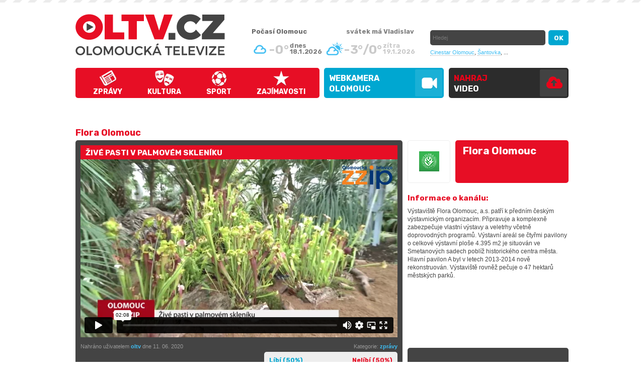

--- FILE ---
content_type: text/html; charset=utf-8
request_url: https://www.oltv.cz/flora-olomouc/zive-pasti-v-palmovem-skleniku-kanal-7161.html
body_size: 7823
content:
<!DOCTYPE html>
<html>
<head>
	<title>Živé pasti v palmovém skleníku | OLTV.cz - Olomoucká televize</title>
	<link rel='shortcut icon' href='/pics/favicon.ico' />
	<meta http-equiv='Content-Type' content="text/html; charset=utf-8" />
	<meta name="author" content="ESMEDIA Interactive, www.esmedia.cz" />
	<meta name='description' content='Olomoucká přehlídka je&nbsp; výjimečná, ukazuje masožravé rostliny nejen z vlastních sbírek výstaviště Flora, ale i z kolekcí významných botanických...'>
	<meta name='keywords' content='OLTV.cz - Olomoucká televize'>
	<meta name='robots' content='index, follow'>
	<meta name="revisit-after" content="1 days" />
	<meta property="og:title" content="Živé pasti v palmovém skleníku | OLTV.cz - Olomoucká televize">
	<meta property="og:type" content="website">
	<meta property="og:image" content="http://www.oltv.cz/images-crop/800x500/videa/7161/427988791.jpg" />
	<meta property="og:description" content="Olomoucká přehlídka je&nbsp; výjimečná, ukazuje masožravé rostliny nejen z vlastních sbírek výstaviště Flora, ale i z kolekcí významných botanických..."/>
	<meta name="viewport" content="width=1050px">
	<link rel="canonical" href="http://www.oltv.cz/zive-pasti-v-palmovem-skleniku-video-7161.html" />	<style type='text/css' media='all'>
		@import '/css/styles-20170522.css?f=1702561074';
	</style>
	<link href='https://fonts.googleapis.com/css?family=Rubik:700&subset=latin,latin-ext' rel='stylesheet' type='text/css'>
	<script src="https://ajax.googleapis.com/ajax/libs/jquery/1.8.3/jquery.min.js"></script>
	<script type='text/javascript' src='/js/jquery.vimeo.api.js'></script>
	<script type='text/javascript' src='/js/lightbox.js'></script>
	<script type='text/javascript' src='/js/jquery.corner.js'></script>
	<script type="text/javascript" src='/js/jcarousel.js'></script>
	<script type="text/javascript" src='/js/jquery.timers.js'></script>
	<script type='text/javascript' src='/js/script-20161026.js?v=20170112'></script>

	<meta name="google-site-verification" content="0BjOxK8jvP265UychKTeeto9w4ztp4BJZOkrzSH3x_Q" />

	<script type="text/javascript" src="https://s7.addthis.com/js/250/addthis_widget.js#pubid=ra-4ed35d0c77c9e93f"></script>

	<script type='text/javascript'>
	/*$(document).ready(function(){

		$("#nejkanaly").jcarousel({
			scroll: 1,
			buttonNextHTML: ".dalsi_kanaly",
			buttonPrevHTML: ".dalsi_kanaly_prev",
			buttonNextCallback:   mycarousel_buttonNextCallback,
			buttonPrevCallback:   mycarousel_buttonPrevCallback,
			wrap: null,
			auto: 0
		});
		return false;
	});*/


	function mycarousel_buttonNextCallback(carousel, button, enabled) {
		if (enabled) {
			$(".dalsi_kanaly").removeClass("disable");
		} else {
			$(".dalsi_kanaly").addClass("disable");
		}
	};
	function mycarousel_buttonPrevCallback(carousel, button, enabled) {
		if (enabled) {
			$(".dalsi_kanaly_prev").removeClass("disable");
		} else {
			$(".dalsi_kanaly_prev").addClass("disable");
		}
	};
	</script>
	<!-- Hotjar Tracking Code for https://www.oltv.cz/ -->
	<script>
	    (function(h,o,t,j,a,r){
	        h.hj=h.hj||function(){(h.hj.q=h.hj.q||[]).push(arguments)};
	        h._hjSettings={hjid:131967,hjsv:5};
	        a=o.getElementsByTagName('head')[0];
	        r=o.createElement('script');r.async=1;
	        r.src=t+h._hjSettings.hjid+j+h._hjSettings.hjsv;
	        a.appendChild(r);
	    })(window,document,'//static.hotjar.com/c/hotjar-','.js?sv=');
	</script>

<script>
  (function(i,s,o,g,r,a,m){i['GoogleAnalyticsObject']=r;i[r]=i[r]||function(){
  (i[r].q=i[r].q||[]).push(arguments)},i[r].l=1*new Date();a=s.createElement(o),
  m=s.getElementsByTagName(o)[0];a.async=1;a.src=g;m.parentNode.insertBefore(a,m)
  })(window,document,'script','https://www.google-analytics.com/analytics.js','ga');

  ga('create', 'UA-26715109-1', 'auto');
  ga('send', 'pageview');

</script>

</head>
<body id="">
	<?
	/* ------ branding link ----- */
?>
		<a href="https://www.neosportclinic.cz/" target="_blank" id="brandhref" onClick="ga('send', 'event', 'klik', 'branding', 'nsc');"></a>



	<script type="text/javascript">(function (d, s, id) {
		var js, fjs = d.getElementsByTagName(s)[0];
		if (d.getElementById(id)) { return; }
		js = d.createElement(s);
		js.id = id;
		js.src = "https://connect.facebook.net/cs_CZ/all.js#xfbml=1";
		fjs.parentNode.insertBefore(js, fjs);
	}(document, 'script', 'facebook-jssdk'));</script>
	<h1 class="none">Olomouc</h1>

<div id="header">
	<div id="headerInner">
		<a href="/" id="logo" title="OLTV.cz - Olomoucká televize">OLTV.cz - Olomoucká televize</a>

		<ul id="topmenu">
			<li id="menu1"><a href="/zpravy.html">Zprávy</a></li>
			<li id="menu2"><a href="/kultura.html">Kultura</a></li>
			<li id="menu3"><a href="/sport.html">Sport</a></li>
			<li id="menu6"><a href="/zajimavosti.html">Zajímavosti</a></li>
		</ul>
		<ul id="topmenu2016">
			<li><a href="/webkamera-olomouc/" class="webkamera">WEBKAMERA<br>Olomouc</a></li>
			<li><a href="/nahraj-video/" class="nahrajvideo">Nahraj <span>video</span></a></li>
		</ul>


      <div id="headerRight">
      	<strong class="nadpis-pocasi">Počasí Olomouc</strong>
			<div id="pocasi">
				
								<div class="item today">
									<img src="/pics/weather/3.png" alt="Počasí Olomouc" />
									<p class="teplota">-0°</p>
									<p class="datum">dnes<br />18.1.2026</p>
								</div>
								<div class="item">
									<img src="/pics/weather/2.png" alt="Počasí Olomouc" />
									<p class="teplota">-3°/0°</p>
									<p class="datum">zítra<br />19.1.2026</p>
								</div>			</div>
			<div id="svatek">svátek má <strong>Vladislav</strong></div>
			<div id="search">
				<form name="search" action="/search/" method="get">
					<input name="co" id="co" type="text" class="itext" placeholder="Hledej" />
					<input name="ok" type="submit" value="OK" class="isubmit" />
				</form>
			</div>
			<div class="topstitky">
				<a href="/cinestar-olomouc/">Cinestar Olomouc</a>,
				<a href="/santovka-olomouc/">Šantovka</a>,
				...
			</div>
      </div>

	
      <a href="/rss/" id="rss" target="_blank">RSS</a>
		<div id="loginForm">
			<span class="h2">Přihlášení</span>
			<form action="/login-check.asp" method="post" id="registrace2">
				<table>
					<tr>
						<th>Login</th>
						<td><input type="text" class="kulate" value="" name="login" /></td>
					</tr>
					<tr>
						<th>Heslo</th>
						<td><input type="password" class="kulate" value="" name="heslo" /></td>
					</tr>
				</table>
				<input type="submit" class="submit kulate" value="přihlásit &raquo;" />
			</form>
		</div>
				

	</div>

</div>
<div id="plocha"><h1>Flora Olomouc</h1>
<div id="right-info">
	<div id="detkanal">
		<div class="img kulate"><img src="/images/loga/logo-flora-olomouc.png" alt="Flora Olomouc" />
		</div>
		<div class="nazev kulate">Flora Olomouc</div>
				<a href="/flora-olomouc/">Flora Olomouc</a>
			</div>
	<br />
			<span class="h2">Informace o kanálu:</span>
		<div class="kanalpopis">
			<div class="minheight_popis"><p>Výstaviště Flora Olomouc, a.s. patří k předním českým výstavnickým organizacím. Připravuje a komplexně zabezpečuje vlastní výstavy a veletrhy včetně doprovodných programů. Výstavní areál se čtyřmi pavilony o celkové výstavní ploše 4.395 m2 je situován ve Smetanových sadech poblíž historického centra města. Hlavní pavilon A byl v letech 2013-2014 nově rekonstruován. Výstaviště rovněž pečuje o 47 hektarů městských parků.</p>
</div>
		</div>
			</div>	<div id="left">
		<div class="graybox mb20">
	<h2 class="red">Živé pasti v palmovém skleníku</h2>
	<div id="mainVideo">
		<div class="zzip"></div>		    <iframe id="myvideo" src="https://player.vimeo.com/video/427988791?api=1&player_id=myvideo&autoaply=0" width="630" height="354" frameborder="0" webkitallowfullscreen mozallowfullscreen allowfullscreen></iframe>
		    <script type="text/javascript">/*$(window).bind("load", function () { $("#myvideo").vimeo("play"); });*/</script>
			</div>
	<div class="detail-info">
		<div class="fr">
			<!--<p class="grayinfo fl">Zhlédnuto: 4015x</p>-->
			<p class="grayinfo fr">Kategorie: <a href="/zpravy.html">zprávy</a></p>
			<div class="clear"></div>
			<div id="hlasovani" class="kulate">
								<a href="#" class="fl" onclick="hlasuj(7161, 1); return false;">Líbí (50%)</a>
				<a href="#" class="fr" onclick="hlasuj(7161, 0); return false;">Nelíbí (50%)</a>

				<div class="clear"></div>
				<div id="hlasovani_procenta">
					<span style="width: 50%;"></span>
				</div>
			</div>
			<div class="clear"></div>
		</div>
		<div class="fl">
			<div class="popis">
				<p class="grayinfo">
					Nahráno uživatelem <a href="/profil-oltv.html" title="zobrazit všechna videa od uživatele oltv">oltv</a> dne 11. 06. 2020<br /><br />
               

				</p>
			</div>
		</div>
		<div class="clear"></div>
		<div style="margin: 10px 0 10px 0;">

			<h2 class="detail_h2">Živé pasti v palmovém skleníku</h2>
			<div class="detailtext"><p>Olomoucká přehlídka je&nbsp; výjimečná, ukazuje masožravé rostliny nejen z vlastních sbírek výstaviště Flora, ale i z kolekcí významných botanických zahrad.</p>
</div>
		</div>
		<script type="text/javascript">
			function hlasuj(idv, hlas) {
				$.get("/ajax/hlasovani.php", {idv: 7161, hlas: hlas}, function (data) { $("#hlasovani").html(data); });
			}
		</script>
		<div class="addthis_toolbox addthis_default_style" addthis:url="https://www.oltv.cz/zive-pasti-v-palmovem-skleniku-video-7161.html" addthis:title="Požár lesa nedaleko Olomouce" addthis:description="Požár lesa nedaleko Olomouce">
			<a class="addthis_button_facebook_like" fb:like:layout="button"></a>
			<a class="addthis_button_facebook_share" fb:share:layout="button"></a>
			<a class="addthis_button_tweet fl" tw:count="none"></a>
			<a class="addthis_button_google_plusone fl" g:plusone:count="false" g:plusone:size="medium"></a>
			<a class="addthis_button_email fl" style="display:block; width: 110px; height: 20px; overflow:hidden; float: left;"><img src="/pics/email.gif" alt="poslat odkaz na toto video emailem" /></a>
			<!--a href="#" id="share" style="float:right;" >kód pro vložení videa</a><span style="font-size: 50%; padding-top: 5px; display: block; font-style: italic; text-align: right; float: right;">jiné formy přebírání obsahu jsou v rozporu s autorskými právy</span-->
			<div class="clear"></div>
			<br>
			<p id="share"><a href="#">Kód pro vložení videa: </a></p>
			<p>
				<xmp style="white-space: pre-wrap; display:none;" id="toggle_content"><iframe src="https://www.oltv.cz/share.asp?idv=7161" width="630" height="360" scrolling="no" style="border: 0px;"></iframe></xmp><span style="font-size: 70%; font-style: italic;">jiné formy přebírání obsahu jsou v rozporu s autorskými právy</span>
			</p>
		</div>
	</div>
	<div class="clear"></div>
</div>

	
		<br><br>

<span class="h1" id="komentarNadpis">Komentáře</span>
<div id="komentare">
	<div class="fb-comments" data-href="https://www.oltv.cz/zive-pasti-v-palmovem-skleniku-video-7161.html" data-width="650" data-num-posts="4" data-colorscheme="dark"></div>
	<script> 
	$(document).ready(function(){
	    $("#share").click(function(){
	        $("#toggle_content").slideToggle("slow");
	        return false;
	    });
	});
	</script>
	<div id="commentList"></div>

</div>		<div class="videoList">
			<ul id="otherVideos">
				<li class="item"><a href="/flora-olomouc/masozrave-rostliny-zive-pasti-kanal-9895.html" title="přehrát video - Masožravé rostliny - živé pasti" class='imga'><img src="https://img.youtube.com/vi/Hin_1JUXuyw/default.jpg" alt="Masožravé rostliny - živé pasti" width="191" height="100" /><div class="dualLine">Masožravé rostliny - živé pasti</div></a><span class="fl">3. 6. 2025&nbsp;&nbsp;|</span><div class="kategorie-link">&nbsp;&nbsp;<a href="/na-navsteve.html" title="zobrazit videa z kategorie - na návštěvě">na návštěvě</a></div></li><li class="item"><a href="/flora-olomouc/onkologie-v-nemocnici-rozkvetla-kanal-9868.html" title="přehrát video - Onkologie v nemocnici rozkvetla" class='imga'><img src="https://img.youtube.com/vi/nwzu3tEC0_0/default.jpg" alt="Onkologie v nemocnici rozkvetla" width="191" height="100" /><div class="dualLine">Onkologie v nemocnici rozkvetla</div></a><span class="fl">7. 5. 2025&nbsp;&nbsp;|</span><div class="kategorie-link">&nbsp;&nbsp;<a href="/na-navsteve.html" title="zobrazit videa z kategorie - na návštěvě">na návštěvě</a></div></li><li class="item"><a href="/flora-olomouc/tulipany-pomahaji-pacientum-s-parkinsonovou-chorobou-kanal-9861.html" title="přehrát video - Tulipány pomáhají pacientům s Parkinsonovou chorobou" class='imga'><img src="https://img.youtube.com/vi/A2VgtgyPKHw/default.jpg" alt="Tulipány pomáhají pacientům s Parkinsonovou chorobou" width="191" height="100" /><div class="dualLine">Tulipány pomáhají pacientům s Parkinsonovou chorobou</div></a><span class="fl">28. 4. 2025&nbsp;&nbsp;|</span><div class="kategorie-link">&nbsp;&nbsp;<a href="/zpravy.html" title="zobrazit videa z kategorie - zprávy">zprávy</a></div></li><li class="item"><a href="/flora-olomouc/budoucnost-olomoucke-trznice-kanal-9497.html" title="přehrát video - Budoucnost olomoucké tržnice" class='imga'><img src="https://img.youtube.com/vi/9ovzROBkEdg/default.jpg" alt="Budoucnost olomoucké tržnice" width="191" height="100" /><div class="dualLine">Budoucnost olomoucké tržnice</div></a><span class="fl">20. 5. 2024&nbsp;&nbsp;|</span><div class="kategorie-link">&nbsp;&nbsp;<a href="/tema.html" title="zobrazit videa z kategorie - téma">téma</a></div></li><li class="item"><a href="/flora-olomouc/vesmirna-jarni-flora-kanal-9485.html" title="přehrát video - Vesmírná jarní Flora" class='imga'><img src="https://img.youtube.com/vi/WOougp5cVus/default.jpg" alt="Vesmírná jarní Flora" width="191" height="100" /><div class="dualLine">Vesmírná jarní Flora</div></a><span class="fl">7. 5. 2024&nbsp;&nbsp;|</span><div class="kategorie-link">&nbsp;&nbsp;<a href="/na-navsteve.html" title="zobrazit videa z kategorie - na návštěvě">na návštěvě</a></div></li><li class="item"><a href="/flora-olomouc/galavecer-bojovych-umeni-se-vydaril-kanal-9442.html" title="přehrát video - Galavečer bojových umění se vydařil" class='imga'><img src="https://img.youtube.com/vi/sLEUe3OrQVE/default.jpg" alt="Galavečer bojových umění se vydařil" width="191" height="100" /><div class="dualLine">Galavečer bojových umění se vydařil</div></a><span class="fl">4. 4. 2024&nbsp;&nbsp;|</span><div class="kategorie-link">&nbsp;&nbsp;<a href="/sport.html" title="zobrazit videa z kategorie - sport">sport</a></div></li><li class="item"><a href="/flora-olomouc/nove-zazemi-pro-48-deti-kanal-9390.html" title="přehrát video - Nové zázemí pro 48 dětí" class='imga'><img src="https://img.youtube.com/vi/673-8f-9l1s/default.jpg" alt="Nové zázemí pro 48 dětí" width="191" height="100" /><div class="dualLine">Nové zázemí pro 48 dětí</div></a><span class="fl">11. 2. 2024&nbsp;&nbsp;|</span><div class="kategorie-link">&nbsp;&nbsp;<a href="/zajimavosti.html" title="zobrazit videa z kategorie - zajímavosti">zajímavosti</a></div></li><li class="item"><a href="/flora-olomouc/vyber-prace-a-skol-kanal-9292.html" title="přehrát video - Výběr práce a škol" class='imga'><img src="https://img.youtube.com/vi/epq5RgmGcHY/default.jpg" alt="Výběr práce a škol" width="191" height="100" /><div class="dualLine">Výběr práce a škol</div></a><span class="fl">25. 10. 2023&nbsp;&nbsp;|</span><div class="kategorie-link">&nbsp;&nbsp;<a href="/zajimavosti.html" title="zobrazit videa z kategorie - zajímavosti">zajímavosti</a></div></li><li class="item"><a href="/flora-olomouc/podzimni-flora-plna-ovoce-a-zeleniny-kanal-9276.html" title="přehrát video - Podzimní Flora plná ovoce a zeleniny" class='imga'><img src="https://img.youtube.com/vi/Q5_mqCBcc5w/default.jpg" alt="Podzimní Flora plná ovoce a zeleniny" width="191" height="100" /><div class="dualLine">Podzimní Flora plná ovoce a zeleniny</div></a><span class="fl">11. 10. 2023&nbsp;&nbsp;|</span><div class="kategorie-link">&nbsp;&nbsp;<a href="/na-navsteve.html" title="zobrazit videa z kategorie - na návštěvě">na návštěvě</a></div></li><li class="item"><a href="/flora-olomouc/jaka-byla-jarni-flora-kanal-9046.html" title="přehrát video - Jaká byla jarní Flora" class='imga'><img src="/images-crop/191x100/videa/9046/820814750.jpg" alt="Jaká byla jarní Flora" width="191" height="100" /><div class="dualLine">Jaká byla jarní Flora</div></a><span class="fl">25. 4. 2023&nbsp;&nbsp;|</span><div class="kategorie-link">&nbsp;&nbsp;<a href="/zpravy.html" title="zobrazit videa z kategorie - zprávy">zprávy</a></div></li><li class="item"><a href="/flora-olomouc/toalety-v-cechovych-sadech-budou-jako-nove-kanal-9037.html" title="přehrát video - Toalety v Čechových sadech budou jako nové" class='imga'><img src="/images-crop/191x100/videa/9037/819466969.jpg" alt="Toalety v Čechových sadech budou jako nové" width="191" height="100" /><div class="dualLine">Toalety v Čechových sadech budou jako nové</div></a><span class="fl">20. 4. 2023&nbsp;&nbsp;|</span><div class="kategorie-link">&nbsp;&nbsp;<a href="/zpravy.html" title="zobrazit videa z kategorie - zprávy">zprávy</a></div></li><li class="item"><a href="/flora-olomouc/galavecer-thajskeho-boxu-kanal-9020.html" title="přehrát video - Galavečer thajského boxu" class='imga'><img src="/images-crop/191x100/videa/9020/814867826.jpg" alt="Galavečer thajského boxu" width="191" height="100" /><div class="dualLine">Galavečer thajského boxu</div></a><span class="fl">5. 4. 2023&nbsp;&nbsp;|</span><div class="kategorie-link">&nbsp;&nbsp;<a href="/sport.html" title="zobrazit videa z kategorie - sport">sport</a></div></li><li class="item"><a href="/flora-olomouc/uspory-energie-na-stavotechu-kanal-9011.html" title="přehrát video - Úspory energie na Stavotechu" class='imga'><img src="/images-crop/191x100/videa/9011/813524061.jpg" alt="Úspory energie na Stavotechu" width="191" height="100" /><div class="dualLine">Úspory energie na Stavotechu</div></a><span class="fl">31. 3. 2023&nbsp;&nbsp;|</span><div class="kategorie-link">&nbsp;&nbsp;<a href="/zpravy.html" title="zobrazit videa z kategorie - zprávy">zprávy</a></div></li><li class="item"><a href="/flora-olomouc/vlacek-hurvinek-potesil-milovniky-zeleznice-kanal-8999.html" title="přehrát video - Vláček Hurvínek potěšil milovníky železnice" class='imga'><img src="/images-crop/191x100/videa/8999/811278063.jpg" alt="Vláček Hurvínek potěšil milovníky železnice" width="191" height="100" /><div class="dualLine">Vláček Hurvínek potěšil milovníky železnice</div></a><span class="fl">24. 3. 2023&nbsp;&nbsp;|</span><div class="kategorie-link">&nbsp;&nbsp;<a href="/zajimavosti.html" title="zobrazit videa z kategorie - zajímavosti">zajímavosti</a></div></li><li class="item"><a href="/flora-olomouc/jaky-byl-for-model-kanal-8996.html" title="přehrát video - Jaký byl For Model" class='imga'><img src="/images-crop/191x100/videa/8996/810071974.jpg" alt="Jaký byl For Model" width="191" height="100" /><div class="dualLine">Jaký byl For Model</div></a><span class="fl">21. 3. 2023&nbsp;&nbsp;|</span><div class="kategorie-link">&nbsp;&nbsp;<a href="/zpravy.html" title="zobrazit videa z kategorie - zprávy">zprávy</a></div></li><li class="item"><a href="/flora-olomouc/z-parku-zmizel-snek-kanal-8890.html" title="přehrát video - Z parku zmizel Šnek" class='imga'><img src="/images-crop/191x100/videa/8890/790717383.jpg" alt="Z parku zmizel Šnek" width="191" height="100" /><div class="dualLine">Z parku zmizel Šnek</div></a><span class="fl">19. 1. 2023&nbsp;&nbsp;|</span><div class="kategorie-link">&nbsp;&nbsp;<a href="/zpravy.html" title="zobrazit videa z kategorie - zprávy">zprávy</a></div></li><li class="item"><a href="/flora-olomouc/advent-ve-sklenicich-kanal-8804.html" title="přehrát video - Advent ve sklenících" class='imga'><img src="/images-crop/191x100/videa/8804/776527824.jpg" alt="Advent ve sklenících" width="191" height="100" /><div class="dualLine">Advent ve sklenících</div></a><span class="fl">30. 11. 2022&nbsp;&nbsp;|</span><div class="kategorie-link">&nbsp;&nbsp;<a href="/zpravy.html" title="zobrazit videa z kategorie - zprávy">zprávy</a></div></li><li class="item"><a href="/flora-olomouc/svet-kostek-prilakal-davy-lidi-kanal-8715.html" title="přehrát video - Svět kostek přilákal davy lidí" class='imga'><img src="/images-crop/191x100/videa/8715/762145196.jpg" alt="Svět kostek přilákal davy lidí" width="191" height="100" /><div class="dualLine">Svět kostek přilákal davy lidí</div></a><span class="fl">20. 10. 2022&nbsp;&nbsp;|</span><div class="kategorie-link">&nbsp;&nbsp;<a href="/zajimavosti.html" title="zobrazit videa z kategorie - zajímavosti">zajímavosti</a></div></li><li class="item"><a href="/flora-olomouc/florakost-provonel-vystaviste-kanal-8655.html" title="přehrát video - Florakošt provoněl výstaviště" class='imga'><img src="/images-crop/191x100/videa/8655/751114824.jpg" alt="Florakošt provoněl výstaviště" width="191" height="100" /><div class="dualLine">Florakošt provoněl výstaviště</div></a><span class="fl">19. 9. 2022&nbsp;&nbsp;|</span><div class="kategorie-link">&nbsp;&nbsp;<a href="/zajimavosti.html" title="zobrazit videa z kategorie - zajímavosti">zajímavosti</a></div></li><li class="item"><a href="/flora-olomouc/vydejte-se-na-kvetinovou-stezku-mestem-kanal-8557.html" title="přehrát video - Vydejte se na květinovou stezku městem" class='imga'><img src="/images-crop/191x100/videa/8557/733930648.jpg" alt="Vydejte se na květinovou stezku městem" width="191" height="100" /><div class="dualLine">Vydejte se na květinovou stezku městem</div></a><span class="fl">27. 7. 2022&nbsp;&nbsp;|</span><div class="kategorie-link">&nbsp;&nbsp;<a href="/zpravy.html" title="zobrazit videa z kategorie - zprávy">zprávy</a></div></li><li class="item"><a href="/flora-olomouc/do-rudolfovy-aleje-se-vraceji-ornamentalni-zahony-kanal-8540.html" title="přehrát video - Do Rudolfovy aleje se vracejí ornamentální záhony" class='imga'><img src="/images-crop/191x100/videa/8540/731316559.jpg" alt="Do Rudolfovy aleje se vracejí ornamentální záhony" width="191" height="100" /><div class="dualLine">Do Rudolfovy aleje se vracejí ornamentální záhony</div></a><span class="fl">19. 7. 2022&nbsp;&nbsp;|</span><div class="kategorie-link">&nbsp;&nbsp;<a href="/zpravy.html" title="zobrazit videa z kategorie - zprávy">zprávy</a></div></li><li class="item"><a href="/flora-olomouc/v-botanicke-zahrade-pribyla-lavicka-pratelstvi-kanal-8525.html" title="přehrát video - V botanické zahradě přibyla lavička přátelství" class='imga'><img src="/images-crop/191x100/videa/8525/728016938.jpg" alt="V botanické zahradě přibyla lavička přátelství" width="191" height="100" /><div class="dualLine">V botanické zahradě přibyla lavička přátelství</div></a><span class="fl">8. 7. 2022&nbsp;&nbsp;|</span><div class="kategorie-link">&nbsp;&nbsp;<a href="/zpravy.html" title="zobrazit videa z kategorie - zprávy">zprávy</a></div></li><li class="item"><a href="/flora-olomouc/flora-vylepsuje-mestskou-trznici-kanal-8494.html" title="přehrát video - Flora vylepšuje městskou tržnici" class='imga'><img src="/images-crop/191x100/videa/8494/722487014.jpg" alt="Flora vylepšuje městskou tržnici" width="191" height="100" /><div class="dualLine">Flora vylepšuje městskou tržnici</div></a><span class="fl">21. 6. 2022&nbsp;&nbsp;|</span><div class="kategorie-link">&nbsp;&nbsp;<a href="/tema.html" title="zobrazit videa z kategorie - téma">téma</a></div></li><li class="item"><a href="/flora-olomouc/zive-pasti-ve-skleniku-kanal-8475.html" title="přehrát video - Živé pasti ve skleníku" class='imga'><img src="/images-crop/191x100/videa/8475/718655574.jpg" alt="Živé pasti ve skleníku" width="191" height="100" /><div class="dualLine">Živé pasti ve skleníku</div></a><span class="fl">9. 6. 2022&nbsp;&nbsp;|</span><div class="kategorie-link">&nbsp;&nbsp;<a href="/zpravy.html" title="zobrazit videa z kategorie - zprávy">zprávy</a></div></li><li class="item"><a href="/flora-olomouc/divoky-zapad-na-flore-kanal-8460.html" title="přehrát video - Divoký západ na Flore" class='imga'><img src="/images-crop/191x100/videa/8460/716674251.jpg" alt="Divoký západ na Flore" width="191" height="100" /><div class="dualLine">Divoký západ na Flore</div></a><span class="fl">3. 6. 2022&nbsp;&nbsp;|</span><div class="kategorie-link">&nbsp;&nbsp;<a href="/zpravy.html" title="zobrazit videa z kategorie - zprávy">zprávy</a></div></li><li class="item"><a href="/flora-olomouc/velky-navrat-vystavy-for-model-kanal-8296.html" title="přehrát video - Velký návrat výstavy For Model" class='imga'><img src="/images-crop/191x100/videa/8296/691355345.jpg" alt="Velký návrat výstavy For Model" width="191" height="100" /><div class="dualLine">Velký návrat výstavy For Model</div></a><span class="fl">23. 3. 2022&nbsp;&nbsp;|</span><div class="kategorie-link">&nbsp;&nbsp;<a href="/zpravy.html" title="zobrazit videa z kategorie - zprávy">zprávy</a></div></li><li class="item"><a href="/flora-olomouc/flora-uklizi-a-chysta-trznici-kanal-8213.html" title="přehrát video - Flora uklízí a chystá tržnici" class='imga'><img src="/images-crop/191x100/videa/8213/678597787.jpg" alt="Flora uklízí a chystá tržnici" width="191" height="100" /><div class="dualLine">Flora uklízí a chystá tržnici</div></a><span class="fl">17. 2. 2022&nbsp;&nbsp;|</span><div class="kategorie-link">&nbsp;&nbsp;<a href="/zpravy.html" title="zobrazit videa z kategorie - zprávy">zprávy</a></div></li>			</ul>
		<div class="clear"></div>
		<div class="clear"></div><ul class="pagination"><li class="current">1</li><li><a href="./?page=2">2</a></li><li><a href="./?page=3">3</a></li><li><a href="./?page=4">4</a></li><li><a href="./?page=5">5</a></li><li><a href="./?page=6">6</a></li><li class="next"><a title="Další stránka" href="./?page=2">Další</a></li></ul>	  </div>
	</div>
	 <div id="right">
   <div class="graybox">


		<script async src="//pagead2.googlesyndication.com/pagead/js/adsbygoogle.js"></script>
		<!-- OLTV - DETAIL SIDE BIG -->
		<ins class="adsbygoogle"
		     style="display:inline-block;width:300px;height:600px"
		     data-ad-client="ca-pub-1706560360097233"
		     data-ad-slot="9307332879"></ins>
		<script>
		(adsbygoogle = window.adsbygoogle || []).push({});
		</script>
			</div>
	</div>   <div class="clear"></div>


<div id="footer">
  <div id="footerInner">
    <p>
      <span class="red">naše rubriky:</span>
      <a href="/vsechna-videa.html">vše</a> |
      <a href="/zpravy.html">zprávy</a> |
      <a href="/kultura.html">kultura</a> |
      <a href="/sport.html">sport</a> |
      <a href="/chvalite.html">chválíte</a> |
      <a href="/zajimavosti.html">zajímavosti</a> |
      <a href="/vadi-vam.html">vadí vám</a> |
      <a href="/videoblogy-osobnosti.html">videoblogy osobností</a> |
      <a href="/na-navsteve.html">na návštěvě u..</a>
    </p>
    <div class="pata" style="width:750px">

      <a href="https://www.oltv.cz" target="_blank">Zpravodajský videoobsah a redakce - ZZIP TV </a>
    </div>

    <br>

    <p class="seda">

    	Obsah portálu je tvořen zčásti původním regionálním televizním zpravodajstvím <a href="/redirect.php?url=http://www.zzip.cz" target="_blank">ZZIP TV</a> a dále množstvím neustále přibývajících videopříspěvků regionálních organizací a jednotlivců.<br> <br><br>
     Kontakt na inzerci a mediální partnerství Olomoucké televize OLTV.cz - reklama@oltv.cz<br>
     Kontakt na redakci Olomoucké televize OLTV.cz - redakce@oltv.cz.
     <br /><br />
     Orgánem dohledu nad provozováním audiovizuálních mediálních služeb na vyžádání je Rada pro rozhlasové a televizní vysílání.<br />
     poskytovatel www.oltv.cz: PhDr.Zdenek Zukal, Klusalova 908/11, 779 00 Olomouc, IČ 42011876, z.zukal@seznam.cz, tel. +420 585417403
   </p>


   <p class="tacenter">
   <br /><br>
    <!-- <a href="http://www.esmedia.cz" target="_blank"><img src="/images/esmedia-2016.png" alt="ESMEDIA Interactive s.r.o. - profesionální weby a e-shopy" /></a> -->

    <br />
  </p>


</div>
</div>
<div id="loginForm_bg"></div>

<!-- Google Code for Remarketing Tag -->
<!--
Remarketing tags may not be associated with personally identifiable information or placed on pages related to sensitive categories. See more information and instructions on how to setup the tag on: http://google.com/ads/remarketingsetup
-->
<script type="text/javascript">
  /* <![CDATA[ */
  var google_conversion_id = 1064850482;
  var google_custom_params = window.google_tag_params;
  var google_remarketing_only = true;
  /* ]]> */
</script>
<script type="text/javascript" src="https://www.googleadservices.com/pagead/conversion.js">
</script>
<noscript>
  <div style="display:inline;">
    <img height="1" width="1" style="border-style:none;" alt="" src="https://googleads.g.doubleclick.net/pagead/viewthroughconversion/1064850482/?value=0&amp;guid=ON&amp;script=0"/>
  </div>
</noscript>
</body>
</html>

--- FILE ---
content_type: text/html; charset=UTF-8
request_url: https://player.vimeo.com/video/427988791?api=1&player_id=myvideo&autoaply=0
body_size: 6115
content:
<!DOCTYPE html>
<html lang="en">
<head>
  <meta charset="utf-8">
  <meta name="viewport" content="width=device-width,initial-scale=1,user-scalable=yes">
  
  <link rel="canonical" href="https://player.vimeo.com/video/427988791">
  <meta name="googlebot" content="noindex,indexifembedded">
  
  
  <title>Živé pasti v palmovém skleníku on Vimeo</title>
  <style>
      body, html, .player, .fallback {
          overflow: hidden;
          width: 100%;
          height: 100%;
          margin: 0;
          padding: 0;
      }
      .fallback {
          
              background-color: transparent;
          
      }
      .player.loading { opacity: 0; }
      .fallback iframe {
          position: fixed;
          left: 0;
          top: 0;
          width: 100%;
          height: 100%;
      }
  </style>
  <link rel="modulepreload" href="https://f.vimeocdn.com/p/4.46.25/js/player.module.js" crossorigin="anonymous">
  <link rel="modulepreload" href="https://f.vimeocdn.com/p/4.46.25/js/vendor.module.js" crossorigin="anonymous">
  <link rel="preload" href="https://f.vimeocdn.com/p/4.46.25/css/player.css" as="style">
</head>

<body>


<div class="vp-placeholder">
    <style>
        .vp-placeholder,
        .vp-placeholder-thumb,
        .vp-placeholder-thumb::before,
        .vp-placeholder-thumb::after {
            position: absolute;
            top: 0;
            bottom: 0;
            left: 0;
            right: 0;
        }
        .vp-placeholder {
            visibility: hidden;
            width: 100%;
            max-height: 100%;
            height: calc(720 / 1280 * 100vw);
            max-width: calc(1280 / 720 * 100vh);
            margin: auto;
        }
        .vp-placeholder-carousel {
            display: none;
            background-color: #000;
            position: absolute;
            left: 0;
            right: 0;
            bottom: -60px;
            height: 60px;
        }
    </style>

    

    
        <style>
            .vp-placeholder-thumb {
                overflow: hidden;
                width: 100%;
                max-height: 100%;
                margin: auto;
            }
            .vp-placeholder-thumb::before,
            .vp-placeholder-thumb::after {
                content: "";
                display: block;
                filter: blur(7px);
                margin: 0;
                background: url(https://i.vimeocdn.com/video/907198776-a79e5ade12da8c3e47b4a2c6756c7301b77aa79f2d833bb93df2c216db01c8aa-d?mw=80&q=85) 50% 50% / contain no-repeat;
            }
            .vp-placeholder-thumb::before {
                 
                margin: -30px;
            }
        </style>
    

    <div class="vp-placeholder-thumb"></div>
    <div class="vp-placeholder-carousel"></div>
    <script>function placeholderInit(t,h,d,s,n,o){var i=t.querySelector(".vp-placeholder"),v=t.querySelector(".vp-placeholder-thumb");if(h){var p=function(){try{return window.self!==window.top}catch(a){return!0}}(),w=200,y=415,r=60;if(!p&&window.innerWidth>=w&&window.innerWidth<y){i.style.bottom=r+"px",i.style.maxHeight="calc(100vh - "+r+"px)",i.style.maxWidth="calc("+n+" / "+o+" * (100vh - "+r+"px))";var f=t.querySelector(".vp-placeholder-carousel");f.style.display="block"}}if(d){var e=new Image;e.onload=function(){var a=n/o,c=e.width/e.height;if(c<=.95*a||c>=1.05*a){var l=i.getBoundingClientRect(),g=l.right-l.left,b=l.bottom-l.top,m=window.innerWidth/g*100,x=window.innerHeight/b*100;v.style.height="calc("+e.height+" / "+e.width+" * "+m+"vw)",v.style.maxWidth="calc("+e.width+" / "+e.height+" * "+x+"vh)"}i.style.visibility="visible"},e.src=s}else i.style.visibility="visible"}
</script>
    <script>placeholderInit(document,  false ,  true , "https://i.vimeocdn.com/video/907198776-a79e5ade12da8c3e47b4a2c6756c7301b77aa79f2d833bb93df2c216db01c8aa-d?mw=80\u0026q=85",  1280 ,  720 );</script>
</div>

<div id="player" class="player"></div>
<script>window.playerConfig = {"cdn_url":"https://f.vimeocdn.com","vimeo_api_url":"api.vimeo.com","request":{"files":{"dash":{"cdns":{"akfire_interconnect_quic":{"avc_url":"https://vod-adaptive-ak.vimeocdn.com/exp=1768731414~acl=%2Fa67a850a-6965-4b51-940b-12abb6c88c0b%2Fpsid%3D9451aecf9d8e46e81619ff50dae713f838c6b0f432000f7dac60a204f20410cb%2F%2A~hmac=c0fdfbd7c3939e57586964f0806eba715493b934af94e196c259e40648e94739/a67a850a-6965-4b51-940b-12abb6c88c0b/psid=9451aecf9d8e46e81619ff50dae713f838c6b0f432000f7dac60a204f20410cb/v2/playlist/av/primary/playlist.json?omit=av1-hevc\u0026pathsig=8c953e4f~_rodgzZ39uRCLI4IGAwu-uawy-ZEIyFyygedf9gb7sM\u0026r=dXM%3D\u0026rh=lgTHx","origin":"gcs","url":"https://vod-adaptive-ak.vimeocdn.com/exp=1768731414~acl=%2Fa67a850a-6965-4b51-940b-12abb6c88c0b%2Fpsid%3D9451aecf9d8e46e81619ff50dae713f838c6b0f432000f7dac60a204f20410cb%2F%2A~hmac=c0fdfbd7c3939e57586964f0806eba715493b934af94e196c259e40648e94739/a67a850a-6965-4b51-940b-12abb6c88c0b/psid=9451aecf9d8e46e81619ff50dae713f838c6b0f432000f7dac60a204f20410cb/v2/playlist/av/primary/playlist.json?pathsig=8c953e4f~_rodgzZ39uRCLI4IGAwu-uawy-ZEIyFyygedf9gb7sM\u0026r=dXM%3D\u0026rh=lgTHx"},"fastly_skyfire":{"avc_url":"https://skyfire.vimeocdn.com/1768731414-0x3e30475f0fcfc4e1a8320b5bdd6ad6ed40a259a9/a67a850a-6965-4b51-940b-12abb6c88c0b/psid=9451aecf9d8e46e81619ff50dae713f838c6b0f432000f7dac60a204f20410cb/v2/playlist/av/primary/playlist.json?omit=av1-hevc\u0026pathsig=8c953e4f~_rodgzZ39uRCLI4IGAwu-uawy-ZEIyFyygedf9gb7sM\u0026r=dXM%3D\u0026rh=lgTHx","origin":"gcs","url":"https://skyfire.vimeocdn.com/1768731414-0x3e30475f0fcfc4e1a8320b5bdd6ad6ed40a259a9/a67a850a-6965-4b51-940b-12abb6c88c0b/psid=9451aecf9d8e46e81619ff50dae713f838c6b0f432000f7dac60a204f20410cb/v2/playlist/av/primary/playlist.json?pathsig=8c953e4f~_rodgzZ39uRCLI4IGAwu-uawy-ZEIyFyygedf9gb7sM\u0026r=dXM%3D\u0026rh=lgTHx"}},"default_cdn":"akfire_interconnect_quic","separate_av":true,"streams":[{"profile":"174","id":"1b8607e3-4516-4b05-82c8-bf32aa63d99b","fps":25,"quality":"720p"},{"profile":"139","id":"34a74c56-d950-4940-b802-7e462ca60b56","fps":25,"quality":"240p"},{"profile":"164","id":"a4a329f5-155f-4d02-8ebb-a78cc8e9e7b0","fps":25,"quality":"360p"},{"profile":"165","id":"dfca4ca8-0d91-4d7c-94c5-9b371d1dfd6f","fps":25,"quality":"540p"}],"streams_avc":[{"profile":"174","id":"1b8607e3-4516-4b05-82c8-bf32aa63d99b","fps":25,"quality":"720p"},{"profile":"139","id":"34a74c56-d950-4940-b802-7e462ca60b56","fps":25,"quality":"240p"},{"profile":"164","id":"a4a329f5-155f-4d02-8ebb-a78cc8e9e7b0","fps":25,"quality":"360p"},{"profile":"165","id":"dfca4ca8-0d91-4d7c-94c5-9b371d1dfd6f","fps":25,"quality":"540p"}]},"hls":{"cdns":{"akfire_interconnect_quic":{"avc_url":"https://vod-adaptive-ak.vimeocdn.com/exp=1768731414~acl=%2Fa67a850a-6965-4b51-940b-12abb6c88c0b%2Fpsid%3D9451aecf9d8e46e81619ff50dae713f838c6b0f432000f7dac60a204f20410cb%2F%2A~hmac=c0fdfbd7c3939e57586964f0806eba715493b934af94e196c259e40648e94739/a67a850a-6965-4b51-940b-12abb6c88c0b/psid=9451aecf9d8e46e81619ff50dae713f838c6b0f432000f7dac60a204f20410cb/v2/playlist/av/primary/playlist.m3u8?omit=av1-hevc-opus\u0026pathsig=8c953e4f~D76SvTYJhcxPdXLa2DhdeYYBEd97YUoYiUIbLplZG-k\u0026r=dXM%3D\u0026rh=lgTHx\u0026sf=fmp4","origin":"gcs","url":"https://vod-adaptive-ak.vimeocdn.com/exp=1768731414~acl=%2Fa67a850a-6965-4b51-940b-12abb6c88c0b%2Fpsid%3D9451aecf9d8e46e81619ff50dae713f838c6b0f432000f7dac60a204f20410cb%2F%2A~hmac=c0fdfbd7c3939e57586964f0806eba715493b934af94e196c259e40648e94739/a67a850a-6965-4b51-940b-12abb6c88c0b/psid=9451aecf9d8e46e81619ff50dae713f838c6b0f432000f7dac60a204f20410cb/v2/playlist/av/primary/playlist.m3u8?omit=opus\u0026pathsig=8c953e4f~D76SvTYJhcxPdXLa2DhdeYYBEd97YUoYiUIbLplZG-k\u0026r=dXM%3D\u0026rh=lgTHx\u0026sf=fmp4"},"fastly_skyfire":{"avc_url":"https://skyfire.vimeocdn.com/1768731414-0x3e30475f0fcfc4e1a8320b5bdd6ad6ed40a259a9/a67a850a-6965-4b51-940b-12abb6c88c0b/psid=9451aecf9d8e46e81619ff50dae713f838c6b0f432000f7dac60a204f20410cb/v2/playlist/av/primary/playlist.m3u8?omit=av1-hevc-opus\u0026pathsig=8c953e4f~D76SvTYJhcxPdXLa2DhdeYYBEd97YUoYiUIbLplZG-k\u0026r=dXM%3D\u0026rh=lgTHx\u0026sf=fmp4","origin":"gcs","url":"https://skyfire.vimeocdn.com/1768731414-0x3e30475f0fcfc4e1a8320b5bdd6ad6ed40a259a9/a67a850a-6965-4b51-940b-12abb6c88c0b/psid=9451aecf9d8e46e81619ff50dae713f838c6b0f432000f7dac60a204f20410cb/v2/playlist/av/primary/playlist.m3u8?omit=opus\u0026pathsig=8c953e4f~D76SvTYJhcxPdXLa2DhdeYYBEd97YUoYiUIbLplZG-k\u0026r=dXM%3D\u0026rh=lgTHx\u0026sf=fmp4"}},"default_cdn":"akfire_interconnect_quic","separate_av":true}},"file_codecs":{"av1":[],"avc":["1b8607e3-4516-4b05-82c8-bf32aa63d99b","34a74c56-d950-4940-b802-7e462ca60b56","a4a329f5-155f-4d02-8ebb-a78cc8e9e7b0","dfca4ca8-0d91-4d7c-94c5-9b371d1dfd6f"],"hevc":{"dvh1":[],"hdr":[],"sdr":[]}},"lang":"en","referrer":"https://www.oltv.cz/flora-olomouc/zive-pasti-v-palmovem-skleniku-kanal-7161.html","cookie_domain":".vimeo.com","signature":"97095010a60c81c59644794d4127e3c3","timestamp":1768727814,"expires":3600,"currency":"USD","session":"88a246e83878b150ff81db45e7d4ef02d0483a981768727814","cookie":{"volume":1,"quality":null,"hd":0,"captions":null,"transcript":null,"captions_styles":{"color":null,"fontSize":null,"fontFamily":null,"fontOpacity":null,"bgOpacity":null,"windowColor":null,"windowOpacity":null,"bgColor":null,"edgeStyle":null},"audio_language":null,"audio_kind":null,"qoe_survey_vote":0},"build":{"backend":"31e9776","js":"4.46.25"},"urls":{"js":"https://f.vimeocdn.com/p/4.46.25/js/player.js","js_base":"https://f.vimeocdn.com/p/4.46.25/js","js_module":"https://f.vimeocdn.com/p/4.46.25/js/player.module.js","js_vendor_module":"https://f.vimeocdn.com/p/4.46.25/js/vendor.module.js","locales_js":{"de-DE":"https://f.vimeocdn.com/p/4.46.25/js/player.de-DE.js","en":"https://f.vimeocdn.com/p/4.46.25/js/player.js","es":"https://f.vimeocdn.com/p/4.46.25/js/player.es.js","fr-FR":"https://f.vimeocdn.com/p/4.46.25/js/player.fr-FR.js","ja-JP":"https://f.vimeocdn.com/p/4.46.25/js/player.ja-JP.js","ko-KR":"https://f.vimeocdn.com/p/4.46.25/js/player.ko-KR.js","pt-BR":"https://f.vimeocdn.com/p/4.46.25/js/player.pt-BR.js","zh-CN":"https://f.vimeocdn.com/p/4.46.25/js/player.zh-CN.js"},"ambisonics_js":"https://f.vimeocdn.com/p/external/ambisonics.min.js","barebone_js":"https://f.vimeocdn.com/p/4.46.25/js/barebone.js","chromeless_js":"https://f.vimeocdn.com/p/4.46.25/js/chromeless.js","three_js":"https://f.vimeocdn.com/p/external/three.rvimeo.min.js","vuid_js":"https://f.vimeocdn.com/js_opt/modules/utils/vuid.min.js","hive_sdk":"https://f.vimeocdn.com/p/external/hive-sdk.js","hive_interceptor":"https://f.vimeocdn.com/p/external/hive-interceptor.js","proxy":"https://player.vimeo.com/static/proxy.html","css":"https://f.vimeocdn.com/p/4.46.25/css/player.css","chromeless_css":"https://f.vimeocdn.com/p/4.46.25/css/chromeless.css","fresnel":"https://arclight.vimeo.com/add/player-stats","player_telemetry_url":"https://arclight.vimeo.com/player-events","telemetry_base":"https://lensflare.vimeo.com"},"flags":{"plays":1,"dnt":0,"autohide_controls":0,"preload_video":"metadata_on_hover","qoe_survey_forced":0,"ai_widget":0,"ecdn_delta_updates":0,"disable_mms":0,"check_clip_skipping_forward":0},"country":"US","client":{"ip":"18.117.136.184"},"ab_tests":{"cross_origin_texttracks":{"group":"variant","track":false,"data":null}},"atid":"3467952293.1768727814","ai_widget_signature":"45beb83ecd48ddc1215cea5006cf10dfbca3348bc3bc9e31dd39ea5e397b30c4_1768731414","config_refresh_url":"https://player.vimeo.com/video/427988791/config/request?atid=3467952293.1768727814\u0026expires=3600\u0026referrer=https%3A%2F%2Fwww.oltv.cz%2Fflora-olomouc%2Fzive-pasti-v-palmovem-skleniku-kanal-7161.html\u0026session=88a246e83878b150ff81db45e7d4ef02d0483a981768727814\u0026signature=97095010a60c81c59644794d4127e3c3\u0026time=1768727814\u0026v=1"},"player_url":"player.vimeo.com","video":{"id":427988791,"title":"Živé pasti v palmovém skleníku","width":1280,"height":720,"duration":128,"url":"https://vimeo.com/427988791","share_url":"https://vimeo.com/427988791","embed_code":"\u003ciframe title=\"vimeo-player\" src=\"https://player.vimeo.com/video/427988791?h=daf0bf9c65\" width=\"640\" height=\"360\" frameborder=\"0\" referrerpolicy=\"strict-origin-when-cross-origin\" allow=\"autoplay; fullscreen; picture-in-picture; clipboard-write; encrypted-media; web-share\"   allowfullscreen\u003e\u003c/iframe\u003e","default_to_hd":0,"privacy":"anybody","embed_permission":"whitelist","thumbnail_url":"https://i.vimeocdn.com/video/907198776-a79e5ade12da8c3e47b4a2c6756c7301b77aa79f2d833bb93df2c216db01c8aa-d","owner":{"id":34162129,"name":"OLTV.cz","img":"https://i.vimeocdn.com/portrait/8674330_60x60?sig=f1f444687ac658fc366a21697c8e3f4978048cf441b671f3cfdadcc2e13028c7\u0026v=1\u0026region=us","img_2x":"https://i.vimeocdn.com/portrait/8674330_60x60?sig=f1f444687ac658fc366a21697c8e3f4978048cf441b671f3cfdadcc2e13028c7\u0026v=1\u0026region=us","url":"https://vimeo.com/user34162129","account_type":"plus"},"spatial":0,"live_event":null,"version":{"current":null,"available":[{"id":131653813,"file_id":1856864943,"is_current":true}]},"unlisted_hash":null,"rating":{"id":3},"fps":25,"channel_layout":"stereo","ai":0,"locale":""},"user":{"id":0,"team_id":0,"team_origin_user_id":0,"account_type":"none","liked":0,"watch_later":0,"owner":0,"mod":0,"logged_in":0,"private_mode_enabled":0,"vimeo_api_client_token":"eyJhbGciOiJIUzI1NiIsInR5cCI6IkpXVCJ9.eyJzZXNzaW9uX2lkIjoiODhhMjQ2ZTgzODc4YjE1MGZmODFkYjQ1ZTdkNGVmMDJkMDQ4M2E5ODE3Njg3Mjc4MTQiLCJleHAiOjE3Njg3MzE0MTQsImFwcF9pZCI6MTE4MzU5LCJzY29wZXMiOiJwdWJsaWMgc3RhdHMifQ.QBrcPgs4AA8n-fQ7DzW7A6jpZfASVD0nbpcykCVjRBI"},"view":1,"vimeo_url":"vimeo.com","embed":{"audio_track":"","autoplay":0,"autopause":1,"dnt":0,"editor":0,"keyboard":1,"log_plays":1,"loop":0,"muted":0,"on_site":0,"texttrack":"","transparent":1,"outro":"beginning","playsinline":1,"quality":null,"player_id":"myvideo","api":null,"app_id":"","color":"e70e25","color_one":"000000","color_two":"e70e25","color_three":"ffffff","color_four":"000000","context":"embed.main","settings":{"auto_pip":1,"badge":0,"byline":0,"collections":0,"color":0,"force_color_one":0,"force_color_two":0,"force_color_three":0,"force_color_four":0,"embed":0,"fullscreen":1,"like":0,"logo":0,"playbar":1,"portrait":0,"pip":1,"share":0,"spatial_compass":0,"spatial_label":0,"speed":1,"title":0,"volume":1,"watch_later":0,"watch_full_video":1,"controls":1,"airplay":1,"audio_tracks":1,"chapters":1,"chromecast":1,"cc":1,"transcript":1,"quality":1,"play_button_position":0,"ask_ai":0,"skipping_forward":1,"debug_payload_collection_policy":"default"},"create_interactive":{"has_create_interactive":false,"viddata_url":""},"min_quality":null,"max_quality":null,"initial_quality":null,"prefer_mms":1}}</script>
<script>const fullscreenSupported="exitFullscreen"in document||"webkitExitFullscreen"in document||"webkitCancelFullScreen"in document||"mozCancelFullScreen"in document||"msExitFullscreen"in document||"webkitEnterFullScreen"in document.createElement("video");var isIE=checkIE(window.navigator.userAgent),incompatibleBrowser=!fullscreenSupported||isIE;window.noModuleLoading=!1,window.dynamicImportSupported=!1,window.cssLayersSupported=typeof CSSLayerBlockRule<"u",window.isInIFrame=function(){try{return window.self!==window.top}catch(e){return!0}}(),!window.isInIFrame&&/twitter/i.test(navigator.userAgent)&&window.playerConfig.video.url&&(window.location=window.playerConfig.video.url),window.playerConfig.request.lang&&document.documentElement.setAttribute("lang",window.playerConfig.request.lang),window.loadScript=function(e){var n=document.getElementsByTagName("script")[0];n&&n.parentNode?n.parentNode.insertBefore(e,n):document.head.appendChild(e)},window.loadVUID=function(){if(!window.playerConfig.request.flags.dnt&&!window.playerConfig.embed.dnt){window._vuid=[["pid",window.playerConfig.request.session]];var e=document.createElement("script");e.async=!0,e.src=window.playerConfig.request.urls.vuid_js,window.loadScript(e)}},window.loadCSS=function(e,n){var i={cssDone:!1,startTime:new Date().getTime(),link:e.createElement("link")};return i.link.rel="stylesheet",i.link.href=n,e.getElementsByTagName("head")[0].appendChild(i.link),i.link.onload=function(){i.cssDone=!0},i},window.loadLegacyJS=function(e,n){if(incompatibleBrowser){var i=e.querySelector(".vp-placeholder");i&&i.parentNode&&i.parentNode.removeChild(i);let a=`/video/${window.playerConfig.video.id}/fallback`;window.playerConfig.request.referrer&&(a+=`?referrer=${window.playerConfig.request.referrer}`),n.innerHTML=`<div class="fallback"><iframe title="unsupported message" src="${a}" frameborder="0"></iframe></div>`}else{n.className="player loading";var t=window.loadCSS(e,window.playerConfig.request.urls.css),r=e.createElement("script"),o=!1;r.src=window.playerConfig.request.urls.js,window.loadScript(r),r["onreadystatechange"in r?"onreadystatechange":"onload"]=function(){!o&&(!this.readyState||this.readyState==="loaded"||this.readyState==="complete")&&(o=!0,playerObject=new VimeoPlayer(n,window.playerConfig,t.cssDone||{link:t.link,startTime:t.startTime}))},window.loadVUID()}};function checkIE(e){e=e&&e.toLowerCase?e.toLowerCase():"";function n(r){return r=r.toLowerCase(),new RegExp(r).test(e);return browserRegEx}var i=n("msie")?parseFloat(e.replace(/^.*msie (\d+).*$/,"$1")):!1,t=n("trident")?parseFloat(e.replace(/^.*trident\/(\d+)\.(\d+).*$/,"$1.$2"))+4:!1;return i||t}
</script>
<script nomodule>
  window.noModuleLoading = true;
  var playerEl = document.getElementById('player');
  window.loadLegacyJS(document, playerEl);
</script>
<script type="module">try{import("").catch(()=>{})}catch(t){}window.dynamicImportSupported=!0;
</script>
<script type="module">if(!window.dynamicImportSupported||!window.cssLayersSupported){if(!window.noModuleLoading){window.noModuleLoading=!0;var playerEl=document.getElementById("player");window.loadLegacyJS(document,playerEl)}var moduleScriptLoader=document.getElementById("js-module-block");moduleScriptLoader&&moduleScriptLoader.parentElement.removeChild(moduleScriptLoader)}
</script>
<script type="module" id="js-module-block">if(!window.noModuleLoading&&window.dynamicImportSupported&&window.cssLayersSupported){const n=document.getElementById("player"),e=window.loadCSS(document,window.playerConfig.request.urls.css);import(window.playerConfig.request.urls.js_module).then(function(o){new o.VimeoPlayer(n,window.playerConfig,e.cssDone||{link:e.link,startTime:e.startTime}),window.loadVUID()}).catch(function(o){throw/TypeError:[A-z ]+import[A-z ]+module/gi.test(o)&&window.loadLegacyJS(document,n),o})}
</script>

<script type="application/ld+json">{"embedUrl":"https://player.vimeo.com/video/427988791?h=daf0bf9c65","thumbnailUrl":"https://i.vimeocdn.com/video/907198776-a79e5ade12da8c3e47b4a2c6756c7301b77aa79f2d833bb93df2c216db01c8aa-d?f=webp","name":"Živé pasti v palmovém skleníku","description":"This is \"Živé pasti v palmovém skleníku\" by \"OLTV.cz\" on Vimeo, the home for high quality videos and the people who love them.","duration":"PT128S","uploadDate":"2020-06-11T01:55:15-04:00","@context":"https://schema.org/","@type":"VideoObject"}</script>

</body>
</html>


--- FILE ---
content_type: text/html; charset=utf-8
request_url: https://www.google.com/recaptcha/api2/aframe
body_size: 261
content:
<!DOCTYPE HTML><html><head><meta http-equiv="content-type" content="text/html; charset=UTF-8"></head><body><script nonce="jcBXQfBRdJS_5qVGUP1WLw">/** Anti-fraud and anti-abuse applications only. See google.com/recaptcha */ try{var clients={'sodar':'https://pagead2.googlesyndication.com/pagead/sodar?'};window.addEventListener("message",function(a){try{if(a.source===window.parent){var b=JSON.parse(a.data);var c=clients[b['id']];if(c){var d=document.createElement('img');d.src=c+b['params']+'&rc='+(localStorage.getItem("rc::a")?sessionStorage.getItem("rc::b"):"");window.document.body.appendChild(d);sessionStorage.setItem("rc::e",parseInt(sessionStorage.getItem("rc::e")||0)+1);localStorage.setItem("rc::h",'1768727817191');}}}catch(b){}});window.parent.postMessage("_grecaptcha_ready", "*");}catch(b){}</script></body></html>